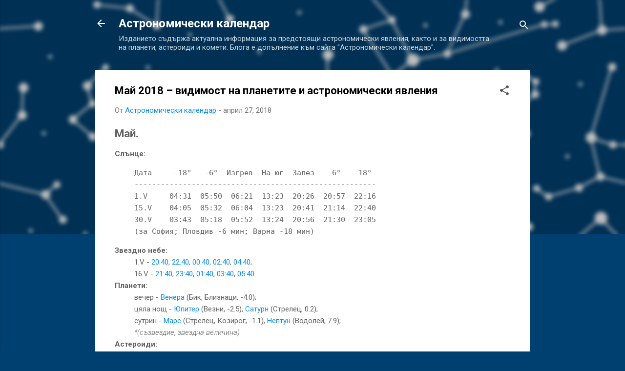

--- FILE ---
content_type: text/html; charset=UTF-8
request_url: http://astrocalendar.blogspot.com/b/stats?style=BLACK_TRANSPARENT&timeRange=ALL_TIME&token=APq4FmA8BN-0gknC_OT9FxEtgd4FU7EhniS3XF_AF4fZKM5iA9cM7yjaIFfXZCqzCubWEYA9zULRnR8i7YlKd4JitQ1kBdlJ4A
body_size: 265
content:
{"total":240578,"sparklineOptions":{"backgroundColor":{"fillOpacity":0.1,"fill":"#000000"},"series":[{"areaOpacity":0.3,"color":"#202020"}]},"sparklineData":[[0,39],[1,14],[2,19],[3,20],[4,16],[5,8],[6,11],[7,5],[8,23],[9,23],[10,21],[11,24],[12,55],[13,98],[14,67],[15,29],[16,37],[17,41],[18,31],[19,37],[20,41],[21,32],[22,31],[23,44],[24,56],[25,36],[26,43],[27,66],[28,51],[29,3]],"nextTickMs":514285}